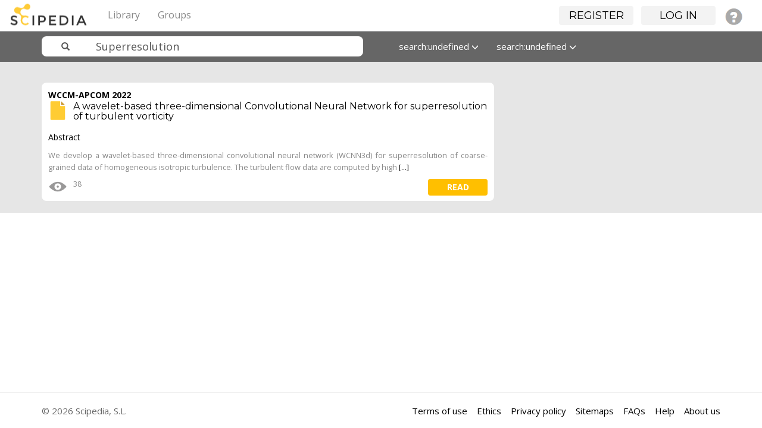

--- FILE ---
content_type: text/html; charset=UTF-8
request_url: https://www.scipedia.com/search?q=Superresolution&search_type=tags
body_size: 3824
content:
<!DOCTYPE html PUBLIC "-//W3C//DTD XHTML 1.0 Strict//EN" "http://www.w3.org/TR/xhtml1/DTD/xhtml1-strict.dtd">
<html xmlns="http://www.w3.org/1999/xhtml" xml:lang="en" lang="en">
<head>
<title>Results for &quot;Superresolution&quot; : Scipedia</title><meta http-equiv="Content-Type" content="text/html; charset=utf-8"><meta name="description"><meta name="viewport" content="width=device-width, initial-scale=1"><meta name="mobile-web-app-capable" content="yes"><meta name="apple-mobile-web-app-capable" content="yes"><meta name="charset" content="utf-8"><meta name="X-UA-Compatible" content="IE=edge"><link rel="apple-touch-icon" href="https://www.scipedia.com/cache/1762854628/default/favicon/favicon-128.png"><link rel="icon" href="https://www.scipedia.com/cache/1762854628/default/favicon/favicon.ico"><link rel="icon" sizes="16x16 32x32 48x48 64x64 128x128" type="image/svg+xml" href="https://www.scipedia.com/cache/1762854628/default/favicon/favicon.svg"><link rel="icon" sizes="16x16" type="image/png" href="https://www.scipedia.com/cache/1762854628/default/favicon/favicon-16.png"><link rel="icon" sizes="32x32" type="image/png" href="https://www.scipedia.com/cache/1762854628/default/favicon/favicon-32.png"><link rel="icon" sizes="64x64" type="image/png" href="https://www.scipedia.com/cache/1762854628/default/favicon/favicon-64.png"><link rel="icon" sizes="128x128" type="image/png" href="https://www.scipedia.com/cache/1762854628/default/favicon/favicon-128.png"><link rel="alternative" type="application/rss+xml" title="RSS" href="https://www.scipedia.com/search?q=Superresolution&amp;search_type=tags&amp;view=rss"><link rel="manifest" href="https://www.scipedia.com/manifest.json"><link rel="stylesheet" href="https://www.scipedia.com/mod/twitter_bootstrap/vendors/bootstrap/css/bootstrap-theme.min.css"><link rel="stylesheet" href="https://www.scipedia.com/mod/twitter_bootstrap/vendors/bootstrap-select/css/bootstrap-select.min.css"><link rel="stylesheet" href="https://www.scipedia.com/cache/1762854628/default/font-awesome/css/font-awesome.css"><link rel="stylesheet" href="https://www.scipedia.com/cache/1762854628/default/elgg.css"><link rel="stylesheet" href="https://www.scipedia.com/mod/twitter_bootstrap/vendors/bootstrap/css/bootstrap.min.css"><link rel="stylesheet" href="https://www.scipedia.com/mod/sciepedia/vendors/css/custom.css"><link rel="stylesheet" href="https://www.scipedia.com/mod/sciepedia/vendors/css/magicsuggest-min.css"><script>
		require = function () {
		// handled in the view "elgg.js"
		_require_queue.push(arguments);
	};
	_require_queue = [];
</script>

</head>
<body>
	<nav class="navbar navbar-sciepedia navbar-fixed-top" role="navigation">
      <div class="navbar-header pull-left">
         <a class="navbar-brand" href="https://www.scipedia.com/">
	        <img alt="Scipedia" class="navbar-brand-logo hidden-xs hidden-lg" src="https://www.scipedia.com/mod/sciepedia/vendors/images/sc-logo38x38.png">
	        <img alt="Scipedia" class="navbar-brand-logo hidden-sm hidden-md" src="https://www.scipedia.com/mod/sciepedia/vendors/images/sc-logo104x38.png">
        </a>
	  </div>
	        		
		<div class="pull-right">
			<ul id="login_menu" class="nav navbar-nav hidden-xs"></ul>
		</div>
        		
		<div class="container">
			<div class="navbar-header">
				<button type="button" class="navbar-toggle" data-toggle="collapse" data-target=".topbar-menu-collapsible">
					<span class="sr-only">Toggle navigation</span>
					<span class="icon-bar"></span>
					<span class="icon-bar"></span>
					<span class="icon-bar"></span>
				</button>
			</div>
			<div class="navbar-collapse collapse topbar-menu-collapsible">
				<ul class="nav navbar-nav sciepedia-header-menu">
					<li class="elgg-menu-item-sciepedia-categories"><a href="https://www.scipedia.com/sciepedia_categories/all" class="elgg-menu-content">Library</a></li><li class="elgg-menu-item-sciepedia-groups"><a href="https://www.scipedia.com/groups/all" class="elgg-menu-content">Groups</a></li>
					
				</ul>
			</div><!--/.nav-collapse -->
		</div>
    </nav>

<nav class="navbar navbar-sciepedia-search  hidden-lg hidden-md hidden-sm">
	<div class="container">
		<div class="col-md-6 col-sm-6 col-xs-12 sciepedia-navbar-form">
			
<form id="search_form" class="navbar-form sciepedia-navbar-form" action="https://www.scipedia.com/search" method="get">
	<div class="input-group col-md-12 col-sm-12 col-xs-12">
		<span class="input-group-addon glyphicon glyphicon-search  icon-search-scipedia" id="sizing-addon2"></span>
		<input  name="q" placeholder="Search" type="text" name="q" class=" form-control form-sciepedia-search" autocapitalize="off" autocorrect="off" required="required" value="Superresolution" aria-describedby="search-form" autocomplete="off">
	</div>
	
	<input type="hidden" name="entity_type" value="object" />	
	<input type="hidden" name="search_type" value="entities" />
	<input type="hidden" name="search_field" value="all" />
	<input type="hidden" name="search_order" value="featured-documents" />
	<input type="hidden" name="search_date" value="all-dates" />
	
</form>
		</div>
	</div>
</nav>	<div id="wrap">
	 			<div class="container" id="tbs-header" style="display:none;">
			<div class="row">
				<div class="col-md-12 elgg-page-header">
									</div>
			</div>
		</div>
		<!-- No container -->
		



    <nav class="navbar navbar-sciepedia-search navbar-fixed-top hidden-xs">
      <div class="container">
      		<div class="col-md-6 col-sm-6 col-xs-12 sciepedia-navbar-form">
      			
<form id="search_form" class="navbar-form sciepedia-navbar-form" action="https://www.scipedia.com/search" method="get">
	<div class="input-group col-md-12 col-sm-12 col-xs-12">
		<span class="input-group-addon glyphicon glyphicon-search  icon-search-scipedia" id="sizing-addon2"></span>
		<input  name="q" placeholder="Search" type="text" name="q" class=" form-control form-sciepedia-search" autocapitalize="off" autocorrect="off" required="required" value="Superresolution" aria-describedby="search-form" autocomplete="off">
	</div>
	
	<input type="hidden" name="entity_type" value="object" />	
	<input type="hidden" name="search_type" value="entities" />
	<input type="hidden" name="search_field" value="all" />
	<input type="hidden" name="search_order" value="featured-documents" />
	<input type="hidden" name="search_date" value="all-dates" />
	
</form>
			</div>
			<div class="col-md-6 col-sm-6 col-xs-12 hidden-xs">
			 <ul class="nav navbar-nav">
			  <!-- <li class="dropdown">
			  		<a id="fields" href="#" class="dropdown-toggle" data-toggle="dropdown" role="button" aria-haspopup="true" aria-expanded="false">All fields <span class="glyphicon glyphicon-menu-down"></span></a>
					<ul class="dropdown-menu">
						<li><a id="all-fields" href="#">All fields</a></li>
						<li><a id="journal-field" href="#">Publication title</a></li>
						<li><a id="title-field" href="#">Document title</a></li>
						<li><a id="author-field" href="#">Author</a></li>
						<li><a id="fulltext-field" href="#">Full text</a></li>
						<li><a id="abstract-field" href="#">Abstract</a></li>
						<li><a id="keywords-field" href="#">Keywords</a></li>
						<li><a id="references-field" href="#">References</a></li>
					</ul>
			  </li> -->
			  <li class="dropdown">
			  		<a id="date" href="#" class="dropdown-toggle" data-toggle="dropdown" role="button" aria-haspopup="true" aria-expanded="false">All dates <span class="glyphicon glyphicon-menu-down"></span></a>
					<ul class="dropdown-menu">
						<li><a id="all-dates" href="#">All dates</a></li>
						<li><a id="this-year" href="#">This year</a></li>
						<li><a id="last-3months" href="#">Last 3 months</a></li>
						<li><a id="last-2years" href="#">Last 2 years</a></li>
						<li><a id="last-5years" href="#">Last 5 years</a></li>										
					</ul>
			  </li>
			  <li class="dropdown">
			  		<a id="order" href="#" class="dropdown-toggle" data-toggle="dropdown" role="button" aria-haspopup="true" aria-expanded="false">Featured <span class="glyphicon glyphicon-menu-down"></span></a>
					<ul id="searchbarfilter" class="dropdown-menu">
						<li><a id="featured-documents" href="#">Featured</a></li>
						<li><a id="latest" href="#">Latest</a></li>
						<li><a id="under-review" href="#">Under review</a></li>
						<li><a id="most-viewed" href="#">Most viewed</a></li>
						<li><a id="alphabetical" href="#">A-Z</a></li>
						<!-- <li><a id="most-bookmarked" href="#">Most bookmarked</a></li> -->
						<li><a id="most-rated" href="#">Most rated</a></li>	
					</ul>
			  </li>
			</ul>
				
			</div>
      </div>
    </nav><div class="sciepedia-search-base"><div class="container"><br/>
<div class="col-md-8 col-sm-12">
	<div class="row">
				<div class="panel panel-sciepedia-paper border-radius-4 top-margin-20">
			<div class="panel-heading">
				<a href="https://www.scipedia.com/sj/wccm-apcom2022">WCCM-APCOM 2022</a>				<h2 class="no-top-margin font-16">
				<a href="https://www.scipedia.com/public/Asaka_et_al_2022a">
					<img src="/mod/sciepedia/_graphics/articles.svg" class="pull-left right-margin-10" height="32px"/>
					A wavelet-based three-dimensional Convolutional Neural Network for superresolution of turbulent vorticity				</a>
				</h2>
			</div>
			<div class="panel-body">
				<div class="format font-14">
					<div id="scope_287663" style="display: none; z-index: 100; position: absolute;" class="description-hover-show description-hover"><p class="black-font">Abstract</p><p><span style="font-size: 12.8px; font-style: normal; font-weight: 400;">We develop a wavelet-based three-dimensional convolutional neural network (WCNN3d) for superresolution of coarse-grained data of homogeneous isotropic turbulence. The turbulent flow data are computed by high resolution direct numerical simulation (DNS), while the coarse-grained data are obtained by applying a Gaussian filter to the DNS data. The CNNs are trained with the DNS data and the coarse-grained data. We compare vorticity- and velocity-based approaches and assess the proposed WCNN3d method in terms of flow visualization, enstrophy spectra and probability density functions. We show that orthogonal wavelets enhance the efficiency of the learning of CNN.</span></p></div><p class="black-font">Abstract</p><p><span style="font-size: 12.8px; font-style: normal; font-weight: 400;">We develop a wavelet-based three-dimensional convolutional neural network (WCNN3d) for superresolution of coarse-grained data of homogeneous isotropic turbulence. The turbulent flow data are computed by high <a id="287663" class="description-hover">[...]</a>				</div>
				<ul class="horizontal-align no-padding no-margin">
				<li class="right-margin-10"><img data-toggle="tooltip" data-placement="bottom" title="Views" style="margin-top: -4px;" src="/mod/sciepedia/_graphics/icon_eye32x32.png"><span>38</span></li> 				<li class="pull-right"><a class="btn btn-sciepedia-view sciepedia-background-yellow pull-right" href="https://www.scipedia.com/public/Asaka_et_al_2022a">read</a></li>
 				</ul>
			</div>
		</div>
			</div>
</div>



<br/><br/></div></div>
		
		<div id="push"></div>
	</div>
	<div id="footer">	
		<hr>
    <div class="container">
      <footer>
 		<span class="pull-right">
			<a href="/legal/termsofuse">Terms of use</a>&nbsp;&nbsp;&nbsp;
                        <a href="/legal/ethics">Ethics</a>&nbsp;&nbsp;&nbsp;
			<a href="/legal/privacypolicy">Privacy policy</a>&nbsp;&nbsp;&nbsp;
			<a href="/sitemaps/all">Sitemaps</a>&nbsp;&nbsp;&nbsp;
			<a href="/public/Faqs">FAQs</a>&nbsp;&nbsp;&nbsp;
			<a href="/help">Help</a>&nbsp;&nbsp;&nbsp;
			<a href="/legal/aboutus">About us</a>
		</span>
		<p>&copy; 2026 Scipedia, S.L.</p>
      </footer>
    </div> <!-- /container -->
<!-- Old Universal - Google Analytics  -->
<script>
  (function(i,s,o,g,r,a,m){i['GoogleAnalyticsObject']=r;i[r]=i[r]||function(){
  (i[r].q=i[r].q||[]).push(arguments)},i[r].l=1*new Date();a=s.createElement(o),
  m=s.getElementsByTagName(o)[0];a.async=1;a.src=g;m.parentNode.insertBefore(a,m)
  })(window,document,'script','https://www.google-analytics.com/analytics.js','ga');

  ga('create', 'UA-78094907-1', 'auto');
  ga('send', 'pageview');

</script>

<!-- Global site tag (gtag.js) - Google Analytics 4 -->
<script async src="https://www.googletagmanager.com/gtag/js?id=G-GZ37PBPXKV"></script>
<script>
  window.dataLayer = window.dataLayer || [];
  function gtag(){dataLayer.push(arguments);}
  gtag('js', new Date());

  gtag('config', 'G-GZ37PBPXKV');
</script>

	</div>
<script>
var elgg = {"config":{"lastcache":1762854628,"viewtype":"default","simplecache_enabled":1},"security":{"token":{"__elgg_ts":1769063076,"__elgg_token":"JvEw9uJXWHgeWEWuYFug_A"}},"session":{"user":null}};
</script><script src="https://www.scipedia.com/cache/1762854628/default/jquery.js"></script><script src="https://www.scipedia.com/cache/1762854628/default/jquery-ui.js"></script><script src="https://www.scipedia.com/cache/1762854628/default/elgg/require_config.js"></script><script src="https://www.scipedia.com/cache/1762854628/default/require.js"></script><script src="https://www.scipedia.com/cache/1762854628/default/elgg.js"></script><script src="https://www.scipedia.com/mod/twitter_bootstrap/vendors/bootstrap/js/bootstrap.min.js"></script><script src="https://www.scipedia.com/mod/twitter_bootstrap/vendors/bootstrap-select/js/bootstrap-select.min.js"></script><script src="https://www.scipedia.com/cache/1762854628/default/twitter_bootstrap/tbs.js"></script><script>
require([
    "elgg/init",
    "elgg/ready",
    "tooltips",
    "scope_more",
    "search_content_filter",
    "search_bar",
    "search_box",
    "login_menu"
]);
</script>
</body>
</html>


--- FILE ---
content_type: application/javascript;charset=utf-8
request_url: https://www.scipedia.com/cache/1762854628/default/twitter_bootstrap/tbs.js
body_size: 854
content:
elgg.provide('elgg.tbs');

elgg.tbs.init = function() {


//	only allow one navbar to be open at a time on small viewports
$(".navbar-toggle").click(function (event) {

$(this).parent().siblings(".navbar-collapse").toggleClass("in");
    if ($(this).parent().siblings(".navbar-collapse").hasClass("in")) {
        $(".navbar-toggle").not($(this)).parent().siblings(".navbar-collapse").removeClass("in");
    }
    event.stopPropagation();
});

	$(".alert-success").delay(3000).slideUp("slow", function(){$(this).remove();});		//	delays a success message for 3 seconds then removes it
	
/*****	bootstrap-select	*****/	
	$('.elgg-input-access').selectpicker({					//	read access
    style: 'btn-sm btn-success',
  //  size: 'auto',
	});
	
	$('#elgg-river-selector').selectpicker({				//	river selector
    style: 'btn-sm',
	style: 'btn-sm btn-primary',
    });
	

/*****	end bootstrap-select	*****/	

/***** likes tooltip	*****/

$(".elgg-menu-item-likes-count a").tooltip({
	container: 'body',
});

/*****	likes popover	*****/

$(".elgg-menu-item-likes-count a").popover({
	container: 'body',
	placement: 'top',
	html: true,
	content: function(){
	return $(this).parent().children(".elgg-likes").html();
	},
});

/*	don't show the river comment form unless the user is logged in	*/
	if (!elgg.is_logged_in()) {
		$('.elgg-river-responses form').hide();
		$('.elgg-river-comments li:last-child').css('border-bottom', '1px solid #D4D4D4');
	}
	
/*****	delegate and Toggle the collapse state of the widget	*****/

$(".elgg-layout-widgets").on( "click", "a.elgg-widget-collapse-button", function( event ) {
	$(this).parent().find('span').first().toggleClass("glyphicon-chevron-down glyphicon-chevron-right");
	$(this).parent().parent().parent().find('.elgg-body').slideToggle('medium');
});

};		//	end elgg.tbs.init

elgg.register_hook_handler('init', 'system', elgg.tbs.init);


--- FILE ---
content_type: application/javascript;charset=utf-8
request_url: https://www.scipedia.com/cache/1762854628/default/tooltips.js
body_size: 165
content:
/**
 * Help Flipping panels
 */
define("tooltips", function(require) {
  var $ = require("jquery");
  
	$(document).ready(function(){
		 $('[data-toggle="tooltip"]').tooltip()
	});
	
});
